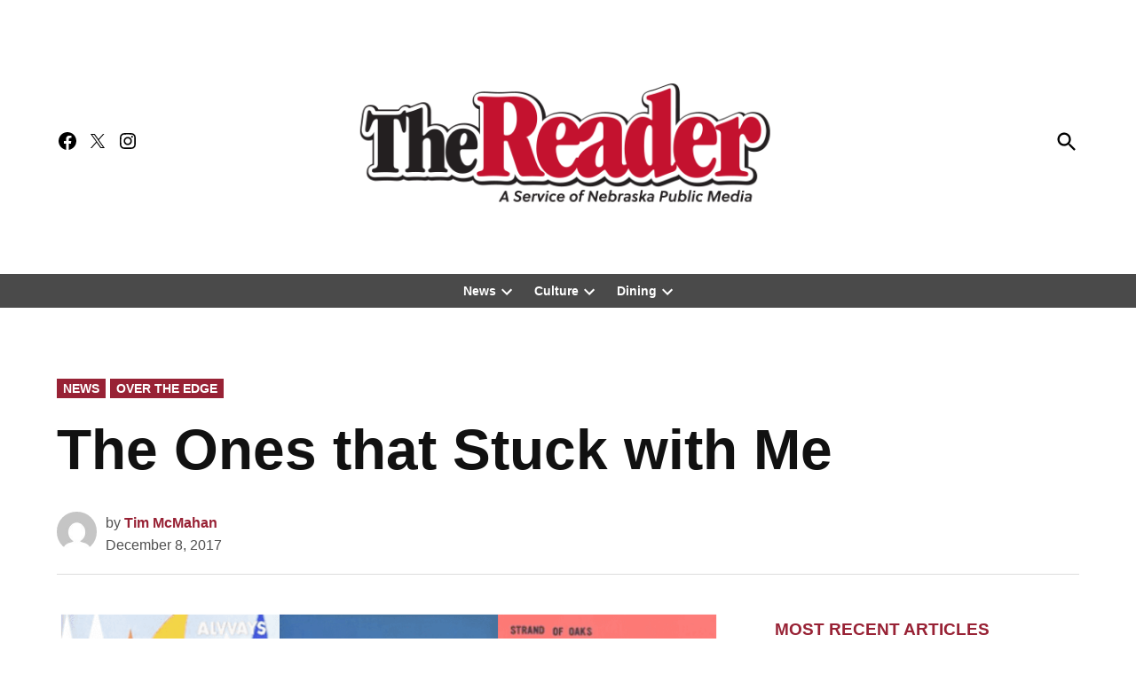

--- FILE ---
content_type: application/javascript; charset=utf-8
request_url: https://fundingchoicesmessages.google.com/f/AGSKWxWwWyH_BmqvAuiFueMtXt8za660ifBfGZX0OvH3YkLEyuWLX21ZmfXJ9Ey2HFXeQCb4x0jCBUNf-BM72J4zigRhxV6LMym6ga7jySxgFV9tAXrGP5-2OVgzHbIt-rrJzu3wctiiKQ==?fccs=W251bGwsbnVsbCxudWxsLG51bGwsbnVsbCxudWxsLFsxNzY5MjkzNDE0LDM1MDAwMDAwXSxudWxsLG51bGwsbnVsbCxbbnVsbCxbNywxNywxOSw2XSxudWxsLG51bGwsbnVsbCxudWxsLG51bGwsbnVsbCxudWxsLG51bGwsbnVsbCwxXSwiaHR0cHM6Ly90aGVyZWFkZXIuY29tLzIwMTcvMTIvMDgvdGhlLW9uZXMtdGhhdC1zdHVjay13aXRoLW1lLyIsbnVsbCxbWzgsIms2MVBCam1rNk8wIl0sWzksImVuLVVTIl0sWzE2LCJbMSwxLDFdIl0sWzE5LCIyIl0sWzE3LCJbMF0iXSxbMjQsIiJdLFsyOSwiZmFsc2UiXV1d
body_size: 155
content:
if (typeof __googlefc.fcKernelManager.run === 'function') {"use strict";this.default_ContributorServingResponseClientJs=this.default_ContributorServingResponseClientJs||{};(function(_){var window=this;
try{
var qp=function(a){this.A=_.t(a)};_.u(qp,_.J);var rp=function(a){this.A=_.t(a)};_.u(rp,_.J);rp.prototype.getWhitelistStatus=function(){return _.F(this,2)};var sp=function(a){this.A=_.t(a)};_.u(sp,_.J);var tp=_.ed(sp),up=function(a,b,c){this.B=a;this.j=_.A(b,qp,1);this.l=_.A(b,_.Pk,3);this.F=_.A(b,rp,4);a=this.B.location.hostname;this.D=_.Fg(this.j,2)&&_.O(this.j,2)!==""?_.O(this.j,2):a;a=new _.Qg(_.Qk(this.l));this.C=new _.dh(_.q.document,this.D,a);this.console=null;this.o=new _.mp(this.B,c,a)};
up.prototype.run=function(){if(_.O(this.j,3)){var a=this.C,b=_.O(this.j,3),c=_.fh(a),d=new _.Wg;b=_.hg(d,1,b);c=_.C(c,1,b);_.jh(a,c)}else _.gh(this.C,"FCNEC");_.op(this.o,_.A(this.l,_.De,1),this.l.getDefaultConsentRevocationText(),this.l.getDefaultConsentRevocationCloseText(),this.l.getDefaultConsentRevocationAttestationText(),this.D);_.pp(this.o,_.F(this.F,1),this.F.getWhitelistStatus());var e;a=(e=this.B.googlefc)==null?void 0:e.__executeManualDeployment;a!==void 0&&typeof a==="function"&&_.To(this.o.G,
"manualDeploymentApi")};var vp=function(){};vp.prototype.run=function(a,b,c){var d;return _.v(function(e){d=tp(b);(new up(a,d,c)).run();return e.return({})})};_.Tk(7,new vp);
}catch(e){_._DumpException(e)}
}).call(this,this.default_ContributorServingResponseClientJs);
// Google Inc.

//# sourceURL=/_/mss/boq-content-ads-contributor/_/js/k=boq-content-ads-contributor.ContributorServingResponseClientJs.en_US.k61PBjmk6O0.es5.O/d=1/exm=ad_blocking_detection_executable,kernel_loader,loader_js_executable,monetization_cookie_state_migration_initialization_executable,monetization_providers_initialization_executable/ed=1/rs=AJlcJMztj-kAdg6DB63MlSG3pP52LjSptg/m=cookie_refresh_executable
__googlefc.fcKernelManager.run('\x5b\x5b\x5b7,\x22\x5b\x5bnull,\\\x22thereader.com\\\x22,\\\x22AKsRol96nFPJh7Jxoy2ZlvTJQ2lEiAeEh67o1z1k7mrNfdmg089I4Z52YcMhyS1XpWmkKVrjGg4tDbrD7ldfSQblcC8W4LCxmA9AVn0ialExvnX6YS_tMIKK07016q_YQYV2EbnkHSQsLZ8IveZRPzxhabYnp80RLw\\\\u003d\\\\u003d\\\x22\x5d,null,\x5b\x5bnull,null,null,\\\x22https:\/\/fundingchoicesmessages.google.com\/f\/AGSKWxU0JGYcYOQFKT3-piPWJDgi3IB7J3mReuxy2nFBRQu0hQL6d5KhMxMLsJa_mmo1DfIEiVKihfaOLXUW2Kf9KXorthBvYnRIcYyjtaL8L-ux59p9FNEwY7ecHkCPWvf4kuSLK7E1pw\\\\u003d\\\\u003d\\\x22\x5d,null,null,\x5bnull,null,null,\\\x22https:\/\/fundingchoicesmessages.google.com\/el\/AGSKWxXXy8qVE4PTbI6CZZ82S78uQ7bj27EjpnjI2e7zGrHS_lL4nLf0zyaX7UiY8siRmry3LR_6jZl4uwrVrBM2D6VZ44hGwemP9TMKbLVjUoROkuarRjlYTaAmugOY7YqHHmrQuvBTaQ\\\\u003d\\\\u003d\\\x22\x5d,null,\x5bnull,\x5b7,17,19,6\x5d,null,null,null,null,null,null,null,null,null,1\x5d\x5d,\x5b3,1\x5d\x5d\x22\x5d\x5d,\x5bnull,null,null,\x22https:\/\/fundingchoicesmessages.google.com\/f\/AGSKWxVl0ahnejLI364tKBtFcfhJsEnOxjpJymSid0wEdhST_v3OBaVP6tB3dTOX6N9Azl0-NcfX84i8iGlNmQx02woIBZpIKFDQZqJesg8cAuW7DapCVLG9_JSkw-qNwCla4lgvEijtFQ\\u003d\\u003d\x22\x5d\x5d');}

--- FILE ---
content_type: application/javascript; charset=utf-8
request_url: https://fundingchoicesmessages.google.com/f/AGSKWxXhRs9eFZ638sTAvryJOVezMKbwmxs3g8xhExfk3d9FDZODBMYEZ22xJ1rSnYAmo2T2od4sPE0DrGNdVeQ_sXM5PDuMPPrMCA2jdGaiLdHfwmt26sMM87bmWJyp8jza62cksPbzc3oWzwzFDVy3S-84ocgP_0eVS386aR3CfFjHRJXBS5iFyRs_qzEH/_/adscale./partner.ads./kads-ajax./images1/ad_/adengage_
body_size: -1289
content:
window['06c89b36-0663-4e35-9934-96977c0cfd9c'] = true;